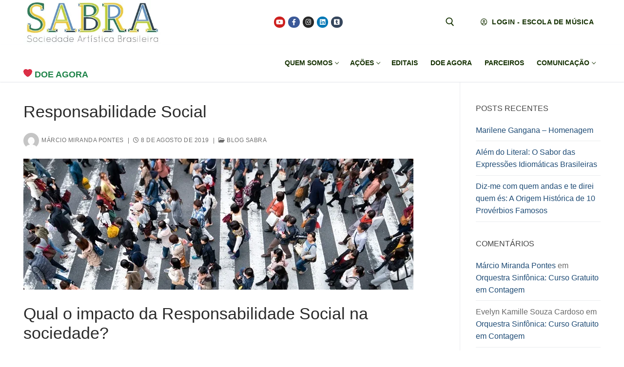

--- FILE ---
content_type: text/html; charset=UTF-8
request_url: https://www.sabra.org.br/site/responsabilidade-social-2/
body_size: 18819
content:
<!doctype html><html lang="pt-BR"><head><script data-no-optimize="1">var litespeed_docref=sessionStorage.getItem("litespeed_docref");litespeed_docref&&(Object.defineProperty(document,"referrer",{get:function(){return litespeed_docref}}),sessionStorage.removeItem("litespeed_docref"));</script> <meta charset="UTF-8"><meta name="viewport" content="width=device-width, initial-scale=1, maximum-scale=10.0, user-scalable=yes"><link rel="profile" href="http://gmpg.org/xfn/11"><meta name='robots' content='index, follow, max-image-preview:large, max-snippet:-1, max-video-preview:-1' /><meta name="google-site-verification" content="HM3c4fmhjfx9hkg_ASj0GbxR3n6K92cmQk8RFMKAD0Y" /><title>Responsabilidade Social - SABRA - Sociedade Artística Brasileira</title><meta name="description" content="Preservação do meio ambiente e harmonia entre os interesses da sociedade e das organizações são alguns dos impactos gerados pela responsabilidade social." /><link rel="canonical" href="https://www.sabra.org.br/site/responsabilidade-social-2/" /><meta property="og:locale" content="pt_BR" /><meta property="og:type" content="article" /><meta property="og:title" content="Responsabilidade Social - SABRA - Sociedade Artística Brasileira" /><meta property="og:description" content="Preservação do meio ambiente e harmonia entre os interesses da sociedade e das organizações são alguns dos impactos gerados pela responsabilidade social." /><meta property="og:url" content="https://www.sabra.org.br/site/responsabilidade-social-2/" /><meta property="og:site_name" content="SABRA - Sociedade Artística Brasileira" /><meta property="article:publisher" content="https://www.facebook.com/sabrabrasil" /><meta property="article:published_time" content="2019-08-08T12:35:11+00:00" /><meta property="article:modified_time" content="2025-04-20T22:18:55+00:00" /><meta property="og:image" content="https://www.sabra.org.br/site/wp-content/uploads/2019/08/qual-o-impacto-da-responsabilidade-social-na-sociedade-20190225143027.jpg.jpg" /><meta property="og:image:width" content="800" /><meta property="og:image:height" content="269" /><meta property="og:image:type" content="image/jpeg" /><meta name="author" content="Márcio Miranda Pontes" /><meta name="twitter:card" content="summary_large_image" /><meta name="twitter:creator" content="@ContatoSabra" /><meta name="twitter:site" content="@ContatoSabra" /><meta name="twitter:label1" content="Escrito por" /><meta name="twitter:data1" content="Márcio Miranda Pontes" /><meta name="twitter:label2" content="Est. tempo de leitura" /><meta name="twitter:data2" content="3 minutos" /> <script type="application/ld+json" class="yoast-schema-graph">{"@context":"https://schema.org","@graph":[{"@type":"Article","@id":"https://www.sabra.org.br/site/responsabilidade-social-2/#article","isPartOf":{"@id":"https://www.sabra.org.br/site/responsabilidade-social-2/"},"author":{"name":"Márcio Miranda Pontes","@id":"https://www.sabra.org.br/site/#/schema/person/7d1d222c3c8891d4c37c7b41bf6315c2"},"headline":"Responsabilidade Social","datePublished":"2019-08-08T12:35:11+00:00","dateModified":"2025-04-20T22:18:55+00:00","mainEntityOfPage":{"@id":"https://www.sabra.org.br/site/responsabilidade-social-2/"},"wordCount":659,"publisher":{"@id":"https://www.sabra.org.br/site/#organization"},"image":{"@id":"https://www.sabra.org.br/site/responsabilidade-social-2/#primaryimage"},"thumbnailUrl":"https://www.sabra.org.br/site/wp-content/uploads/2019/08/qual-o-impacto-da-responsabilidade-social-na-sociedade-20190225143027.jpg.jpg","keywords":["Assistência social","Canto Coral","Escola de Musica SABRA","Musicalização Infantil","Orquestra Infanto Juvenil de Betim","Orquestra Sinfônica de Betim","Sociedade Artística Brasileira"],"articleSection":["Blog SABRA"],"inLanguage":"pt-BR"},{"@type":"WebPage","@id":"https://www.sabra.org.br/site/responsabilidade-social-2/","url":"https://www.sabra.org.br/site/responsabilidade-social-2/","name":"Responsabilidade Social - SABRA - Sociedade Artística Brasileira","isPartOf":{"@id":"https://www.sabra.org.br/site/#website"},"primaryImageOfPage":{"@id":"https://www.sabra.org.br/site/responsabilidade-social-2/#primaryimage"},"image":{"@id":"https://www.sabra.org.br/site/responsabilidade-social-2/#primaryimage"},"thumbnailUrl":"https://www.sabra.org.br/site/wp-content/uploads/2019/08/qual-o-impacto-da-responsabilidade-social-na-sociedade-20190225143027.jpg.jpg","datePublished":"2019-08-08T12:35:11+00:00","dateModified":"2025-04-20T22:18:55+00:00","description":"Preservação do meio ambiente e harmonia entre os interesses da sociedade e das organizações são alguns dos impactos gerados pela responsabilidade social.","breadcrumb":{"@id":"https://www.sabra.org.br/site/responsabilidade-social-2/#breadcrumb"},"inLanguage":"pt-BR","potentialAction":[{"@type":"ReadAction","target":["https://www.sabra.org.br/site/responsabilidade-social-2/"]}]},{"@type":"ImageObject","inLanguage":"pt-BR","@id":"https://www.sabra.org.br/site/responsabilidade-social-2/#primaryimage","url":"https://www.sabra.org.br/site/wp-content/uploads/2019/08/qual-o-impacto-da-responsabilidade-social-na-sociedade-20190225143027.jpg.jpg","contentUrl":"https://www.sabra.org.br/site/wp-content/uploads/2019/08/qual-o-impacto-da-responsabilidade-social-na-sociedade-20190225143027.jpg.jpg","width":800,"height":269,"caption":"Sociedade Artística Brasileira SABRA"},{"@type":"BreadcrumbList","@id":"https://www.sabra.org.br/site/responsabilidade-social-2/#breadcrumb","itemListElement":[{"@type":"ListItem","position":1,"name":"Início","item":"https://www.sabra.org.br/site/"},{"@type":"ListItem","position":2,"name":"Blog SABRA","item":"https://www.sabra.org.br/site/acoes/escola-de-musica/blog-sabra/"},{"@type":"ListItem","position":3,"name":"Responsabilidade Social"}]},{"@type":"WebSite","@id":"https://www.sabra.org.br/site/#website","url":"https://www.sabra.org.br/site/","name":"SABRA - Sociedade Artística Brasileira","description":"Escola de Música, Orquestra Sinfônica, Coral e Patrimônio Cultural e Histórico","publisher":{"@id":"https://www.sabra.org.br/site/#organization"},"potentialAction":[{"@type":"SearchAction","target":{"@type":"EntryPoint","urlTemplate":"https://www.sabra.org.br/site/?s={search_term_string}"},"query-input":{"@type":"PropertyValueSpecification","valueRequired":true,"valueName":"search_term_string"}}],"inLanguage":"pt-BR"},{"@type":"Organization","@id":"https://www.sabra.org.br/site/#organization","name":"SOCIEDADE ARTÍSTICA BRASILEIRA SABRA","alternateName":"SABRA","url":"https://www.sabra.org.br/site/","logo":{"@type":"ImageObject","inLanguage":"pt-BR","@id":"https://www.sabra.org.br/site/#/schema/logo/image/","url":"https://www.sabra.org.br/site/wp-content/uploads/2019/06/cropped-Logo_SABRA-Copia-1.webp","contentUrl":"https://www.sabra.org.br/site/wp-content/uploads/2019/06/cropped-Logo_SABRA-Copia-1.webp","width":400,"height":128,"caption":"SOCIEDADE ARTÍSTICA BRASILEIRA SABRA"},"image":{"@id":"https://www.sabra.org.br/site/#/schema/logo/image/"},"sameAs":["https://www.facebook.com/sabrabrasil","https://x.com/ContatoSabra","https://www.instagram.com/sabrabrasil/","https://www.linkedin.com/company/25002088/","https://br.pinterest.com/sociedadeartisticabrasileira/","https://www.youtube.com/c/sabrabrasil"]},{"@type":"Person","@id":"https://www.sabra.org.br/site/#/schema/person/7d1d222c3c8891d4c37c7b41bf6315c2","name":"Márcio Miranda Pontes","image":{"@type":"ImageObject","inLanguage":"pt-BR","@id":"https://www.sabra.org.br/site/#/schema/person/image/","url":"https://secure.gravatar.com/avatar/3b45f24496a7625a3a6c436688fbe20344faaeb2979658dc4a9921f984d7df9a?s=96&d=mm&r=g","contentUrl":"https://secure.gravatar.com/avatar/3b45f24496a7625a3a6c436688fbe20344faaeb2979658dc4a9921f984d7df9a?s=96&d=mm&r=g","caption":"Márcio Miranda Pontes"},"sameAs":["http://www.sabra.org.br"],"url":"https://www.sabra.org.br/site/author/marcio-miranda-pontes/"}]}</script> <link rel='dns-prefetch' href='//secure.gravatar.com' /><link rel='dns-prefetch' href='//www.googletagmanager.com' /><link rel='dns-prefetch' href='//stats.wp.com' /><link rel='dns-prefetch' href='//widgets.wp.com' /><link rel='dns-prefetch' href='//s0.wp.com' /><link rel='dns-prefetch' href='//0.gravatar.com' /><link rel='dns-prefetch' href='//1.gravatar.com' /><link rel='dns-prefetch' href='//2.gravatar.com' /><link rel='dns-prefetch' href='//pagead2.googlesyndication.com' /><link rel='dns-prefetch' href='//fundingchoicesmessages.google.com' /><link rel='preconnect' href='//c0.wp.com' /><link rel="alternate" type="application/rss+xml" title="Feed para SABRA - Sociedade Artística Brasileira &raquo;" href="https://www.sabra.org.br/site/feed/" /><link rel="alternate" type="application/rss+xml" title="Feed de comentários para SABRA - Sociedade Artística Brasileira &raquo;" href="https://www.sabra.org.br/site/comments/feed/" /><link rel="alternate" title="oEmbed (JSON)" type="application/json+oembed" href="https://www.sabra.org.br/site/wp-json/oembed/1.0/embed?url=https%3A%2F%2Fwww.sabra.org.br%2Fsite%2Fresponsabilidade-social-2%2F" /><link rel="alternate" title="oEmbed (XML)" type="text/xml+oembed" href="https://www.sabra.org.br/site/wp-json/oembed/1.0/embed?url=https%3A%2F%2Fwww.sabra.org.br%2Fsite%2Fresponsabilidade-social-2%2F&#038;format=xml" /><link data-optimized="2" rel="stylesheet" href="https://www.sabra.org.br/site/wp-content/litespeed/css/bafaf8aea9ad3931490c23f7bbb76c3d.css?ver=49349" /> <script type="litespeed/javascript" data-src="https://c0.wp.com/c/6.9/wp-includes/js/jquery/jquery.min.js" id="jquery-core-js"></script> 
 <script type="litespeed/javascript" data-src="https://www.googletagmanager.com/gtag/js?id=G-2LRS9XSP4K" id="google_gtagjs-js"></script> <script id="google_gtagjs-js-after" type="litespeed/javascript">window.dataLayer=window.dataLayer||[];function gtag(){dataLayer.push(arguments)}
gtag("set","linker",{"domains":["www.sabra.org.br"]});gtag("js",new Date());gtag("set","developer_id.dZTNiMT",!0);gtag("config","G-2LRS9XSP4K");window._googlesitekit=window._googlesitekit||{};window._googlesitekit.throttledEvents=[];window._googlesitekit.gtagEvent=(name,data)=>{var key=JSON.stringify({name,data});if(!!window._googlesitekit.throttledEvents[key]){return}window._googlesitekit.throttledEvents[key]=!0;setTimeout(()=>{delete window._googlesitekit.throttledEvents[key]},5);gtag("event",name,{...data,event_source:"site-kit"})}</script> <link rel="https://api.w.org/" href="https://www.sabra.org.br/site/wp-json/" /><link rel="alternate" title="JSON" type="application/json" href="https://www.sabra.org.br/site/wp-json/wp/v2/posts/2316" /><link rel="EditURI" type="application/rsd+xml" title="RSD" href="https://www.sabra.org.br/site/xmlrpc.php?rsd" /><meta name="generator" content="WordPress 6.9" /><link rel='shortlink' href='https://wp.me/p95j2Z-Bm' /><meta name="generator" content="Site Kit by Google 1.171.0" /><script type="litespeed/javascript" data-src="https://pagead2.googlesyndication.com/pagead/js/adsbygoogle.js?client=ca-pub-4953803804912100"
     crossorigin="anonymous"></script> <meta name="google-adsense-platform-account" content="ca-host-pub-2644536267352236"><meta name="google-adsense-platform-domain" content="sitekit.withgoogle.com"><meta name="generator" content="Elementor 3.34.4; features: e_font_icon_svg, additional_custom_breakpoints; settings: css_print_method-external, google_font-enabled, font_display-swap">
 <script type="litespeed/javascript" data-src="https://pagead2.googlesyndication.com/pagead/js/adsbygoogle.js?client=ca-pub-4953803804912100&amp;host=ca-host-pub-2644536267352236" crossorigin="anonymous"></script> <link rel="icon" href="https://www.sabra.org.br/site/wp-content/uploads/2018/10/AvatarSabra1.jpg" sizes="32x32" /><link rel="icon" href="https://www.sabra.org.br/site/wp-content/uploads/2018/10/AvatarSabra1.jpg" sizes="192x192" /><link rel="apple-touch-icon" href="https://www.sabra.org.br/site/wp-content/uploads/2018/10/AvatarSabra1.jpg" /><meta name="msapplication-TileImage" content="https://www.sabra.org.br/site/wp-content/uploads/2018/10/AvatarSabra1.jpg" /></head><body class="wp-singular post-template-default single single-post postid-2316 single-format-standard wp-custom-logo wp-theme-customify content-sidebar main-layout-content-sidebar sidebar_vertical_border site-full-width menu_sidebar_slide_left elementor-default elementor-kit-11154"><div id="page" class="site box-shadow">
<a class="skip-link screen-reader-text" href="#site-content">Pular para o conteúdo</a>
<a class="close is-size-medium  close-panel close-sidebar-panel" href="#">
<span class="hamburger hamburger--squeeze is-active">
<span class="hamburger-box">
<span class="hamburger-inner"><span class="screen-reader-text">Menu</span></span>
</span>
</span>
<span class="screen-reader-text">fechado</span>
</a><header id="masthead" class="site-header header-v1"><div id="masthead-inner" class="site-header-inner"><div  class="header-top header--row hide-on-mobile hide-on-tablet layout-full-contained"  id="cb-row--header-top"  data-row-id="top"  data-show-on="desktop"><div class="header--row-inner header-top-inner dark-mode"><div class="customify-container"><div class="customify-grid  customify-grid-middle"><div class="customify-col-3_md-3_sm-3 builder-item builder-first--logo" data-push-left=""><div class="item--inner builder-item--logo" data-section="title_tagline" data-item-id="logo" ><div class="site-branding logo-top">
<a href="https://www.sabra.org.br/site/" class="logo-link" rel="home" itemprop="url">
<img data-lazyloaded="1" src="[data-uri]" width="400" height="128" class="site-img-logo" data-src="https://www.sabra.org.br/site/wp-content/uploads/2019/06/cropped-Logo_SABRA-Copia-1.webp" alt="SABRA &#8211; Sociedade Artística Brasileira">
</a></div></div></div><div class="customify-col-4_md-4_sm-4 builder-item builder-first--social-icons" data-push-left=""><div class="item--inner builder-item--social-icons" data-section="header_social_icons" data-item-id="social-icons" ><ul class="header-social-icons customify-builder-social-icons color-default"><li><a class="social-icon-youtube-play shape-circle" rel="nofollow noopener" target="_blank" href="https://www.youtube.com/channel/UCJw-kbuEvzUNdeQf20Pa-eQ" aria-label="Youtube"><i class="social-icon fa fa-youtube-play" title="Youtube"></i></a></li><li><a class="social-icon-facebook shape-circle" rel="nofollow noopener" target="_blank" href="https://www.facebook.com/sabrabrasil" aria-label="Facebook"><i class="social-icon fa fa-facebook" title="Facebook"></i></a></li><li><a class="social-icon-instagram shape-circle" rel="nofollow noopener" target="_blank" href="https://www.instagram.com/sabrabrasil/" aria-label="Instagram"><i class="social-icon fa fa-instagram" title="Instagram"></i></a></li><li><a class="social-icon-linkedin-square shape-circle" rel="nofollow noopener" target="_blank" href="https://www.linkedin.com/company/sociedade-art%C3%ADstica-brasileira/" aria-label="LinkedIn"><i class="social-icon fa fa-linkedin-square" title="LinkedIn"></i></a></li><li><a class="social-icon-tumblr-square shape-circle" rel="nofollow noopener" target="_blank" href="https://www.tumblr.com/blog/escolademusicasabra" aria-label="Tumblr"><i class="social-icon fa fa-tumblr-square" title="Tumblr"></i></a></li><li><a class="social-fa-brands-fa-x-twitter shape-circle" rel="nofollow noopener" target="_blank" href="https://x.com/ContatoSabra" aria-label="Twitter"><i class="social-icon fa-brands fa-x-twitter" title="Twitter"></i></a></li></ul></div></div><div class="customify-col-2_md-2_sm-2 builder-item builder-first--search_icon" data-push-left=""><div class="item--inner builder-item--search_icon" data-section="search_icon" data-item-id="search_icon" ><div class="header-search_icon-item item--search_icon">		<a class="search-icon" href="#" aria-label="open search tool">
<span class="ic-search">
<svg aria-hidden="true" focusable="false" role="presentation" xmlns="http://www.w3.org/2000/svg" width="20" height="21" viewBox="0 0 20 21">
<path fill="currentColor" fill-rule="evenodd" d="M12.514 14.906a8.264 8.264 0 0 1-4.322 1.21C3.668 16.116 0 12.513 0 8.07 0 3.626 3.668.023 8.192.023c4.525 0 8.193 3.603 8.193 8.047 0 2.033-.769 3.89-2.035 5.307l4.999 5.552-1.775 1.597-5.06-5.62zm-4.322-.843c3.37 0 6.102-2.684 6.102-5.993 0-3.31-2.732-5.994-6.102-5.994S2.09 4.76 2.09 8.07c0 3.31 2.732 5.993 6.102 5.993z"></path>
</svg>
</span>
<span class="ic-close">
<svg version="1.1" id="Capa_1" xmlns="http://www.w3.org/2000/svg" xmlns:xlink="http://www.w3.org/1999/xlink" x="0px" y="0px" width="612px" height="612px" viewBox="0 0 612 612" fill="currentColor" style="enable-background:new 0 0 612 612;" xml:space="preserve"><g><g id="cross"><g><polygon points="612,36.004 576.521,0.603 306,270.608 35.478,0.603 0,36.004 270.522,306.011 0,575.997 35.478,611.397 306,341.411 576.521,611.397 612,575.997 341.459,306.011 " /></g></g></g><g></g><g></g><g></g><g></g><g></g><g></g><g></g><g></g><g></g><g></g><g></g><g></g><g></g><g></g><g></g></svg>
</span>
<span class="arrow-down"></span>
</a><div class="header-search-modal-wrapper"><form role="search" class="header-search-modal header-search-form" action="https://www.sabra.org.br/site/">
<label>
<span class="screen-reader-text">Pesquisar por:</span>
<input type="search" class="search-field" placeholder="Pesquisar&hellip;" value="" name="s" title="Pesquisar por:" />
</label>
<button type="submit" class="search-submit" aria-label="submit search">
<svg aria-hidden="true" focusable="false" role="presentation" xmlns="http://www.w3.org/2000/svg" width="20" height="21" viewBox="0 0 20 21">
<path fill="currentColor" fill-rule="evenodd" d="M12.514 14.906a8.264 8.264 0 0 1-4.322 1.21C3.668 16.116 0 12.513 0 8.07 0 3.626 3.668.023 8.192.023c4.525 0 8.193 3.603 8.193 8.047 0 2.033-.769 3.89-2.035 5.307l4.999 5.552-1.775 1.597-5.06-5.62zm-4.322-.843c3.37 0 6.102-2.684 6.102-5.993 0-3.31-2.732-5.994-6.102-5.994S2.09 4.76 2.09 8.07c0 3.31 2.732 5.993 6.102 5.993z"></path>
</svg>
</button></form></div></div></div></div><div class="customify-col-3_md-3_sm-3 builder-item builder-first--button" data-push-left=""><div class="item--inner builder-item--button" data-section="header_button" data-item-id="button" ><a target="_blank"  href="http://em.sabra.org.br/" class="item--button customify-btn customify-builder-btn is-icon-before"><i class="fa-regular fa-circle-user"></i> Login - Escola de Música</a></div></div></div></div></div></div><div  class="header-main header--row layout-full-contained"  id="cb-row--header-main"  data-row-id="main"  data-show-on="desktop mobile"><div class="header--row-inner header-main-inner light-mode"><div class="customify-container"><div class="customify-grid cb-row--desktop hide-on-mobile hide-on-tablet customify-grid-middle"><div class="customify-col-3_md-3_sm-3 builder-item builder-first--html" data-push-left=""><div class="item--inner builder-item--html" data-section="header_html" data-item-id="html" ><div class="builder-header-html-item item--html"><p><title>Doe para a SABRA</title></p><p>    <a href="https://www.sabra.org.br/site/doe-agora/" style="color: #1E8449;font-weight: bold;text-decoration: none;font-size: 18px;align-items: center;gap: 5px"><br />
<img data-lazyloaded="1" src="[data-uri]" width="18" height="18" decoding="async" data-src="https://www.sabra.org.br/site/wp-content/uploads/2025/12/2764.png.webp" />  DOE AGORA<br />
</a></p></div></div></div><div class="customify-col-8_md-8_sm-8 builder-item builder-first--primary-menu" data-push-left="off-1"><div class="item--inner builder-item--primary-menu has_menu" data-section="header_menu_primary" data-item-id="primary-menu" ><nav  id="site-navigation-main-desktop" class="site-navigation primary-menu primary-menu-main nav-menu-desktop primary-menu-desktop style-plain"><ul id="menu-menu-top" class="primary-menu-ul menu nav-menu"><li id="menu-item--main-desktop-40" class="menu-item menu-item-type-post_type menu-item-object-page menu-item-has-children menu-item-40"><a href="https://www.sabra.org.br/site/sabra/"><span class="link-before">Quem somos<span class="nav-icon-angle">&nbsp;</span></span></a><ul class="sub-menu sub-lv-0"><li id="menu-item--main-desktop-3753" class="menu-item menu-item-type-post_type menu-item-object-page menu-item-3753"><a href="https://www.sabra.org.br/site/sabra/"><span class="link-before">Missão, Visão, Valores</span></a></li><li id="menu-item--main-desktop-3758" class="menu-item menu-item-type-post_type menu-item-object-page menu-item-privacy-policy menu-item-3758"><a rel="privacy-policy" href="https://www.sabra.org.br/site/transparencia/politica-de-privacidade/"><span class="link-before">Política de Privacidade</span></a></li><li id="menu-item--main-desktop-2679" class="menu-item menu-item-type-post_type menu-item-object-page menu-item-2679"><a href="https://www.sabra.org.br/site/transparencia/"><span class="link-before">Transparência</span></a></li><li id="menu-item--main-desktop-14911" class="menu-item menu-item-type-post_type menu-item-object-page menu-item-14911"><a href="https://www.sabra.org.br/site/accessibility-statement/"><span class="link-before">Declaração de acessibilidade</span></a></li></ul></li><li id="menu-item--main-desktop-39" class="menu-item menu-item-type-post_type menu-item-object-page menu-item-has-children menu-item-39"><a href="https://www.sabra.org.br/site/acoes/"><span class="link-before">Ações<span class="nav-icon-angle">&nbsp;</span></span></a><ul class="sub-menu sub-lv-0"><li id="menu-item--main-desktop-2681" class="menu-item menu-item-type-post_type menu-item-object-page menu-item-2681"><a href="https://www.sabra.org.br/site/acoes/agenda/"><span class="link-before">Agenda</span></a></li><li id="menu-item--main-desktop-84" class="menu-item menu-item-type-post_type menu-item-object-page menu-item-84"><a href="https://www.sabra.org.br/site/gruposartisticos/coro-e-orquestra-de-camara/"><span class="link-before">Coro e Orquestra de Câmara</span></a></li><li id="menu-item--main-desktop-86" class="menu-item menu-item-type-post_type menu-item-object-page menu-item-86"><a href="https://www.sabra.org.br/site/gruposartisticos/corais/"><span class="link-before">Corais</span></a></li><li id="menu-item--main-desktop-85" class="menu-item menu-item-type-post_type menu-item-object-page menu-item-85"><a href="https://www.sabra.org.br/site/acoes/patrimoniohistorico/edicao-de-manuscritos-musicais/"><span class="link-before">Edição de Manuscritos Musicais</span></a></li><li id="menu-item--main-desktop-69" class="menu-item menu-item-type-post_type menu-item-object-page menu-item-has-children menu-item-69"><a href="https://www.sabra.org.br/site/acoes/escola-de-musica/"><span class="link-before">Escola de Música SABRA<span class="nav-icon-angle">&nbsp;</span></span></a><ul class="sub-menu sub-lv-1"><li id="menu-item--main-desktop-4935" class="menu-item menu-item-type-post_type menu-item-object-page current_page_parent menu-item-4935"><a href="https://www.sabra.org.br/site/acoes/escola-de-musica/blog-sabra/"><span class="link-before">Blog SABRA</span></a></li><li id="menu-item--main-desktop-3738" class="menu-item menu-item-type-post_type menu-item-object-page menu-item-3738"><a href="https://www.sabra.org.br/site/acoes/escola-de-musica/formacao-de-plateia/"><span class="link-before">Formação de Plateia</span></a></li><li id="menu-item--main-desktop-83" class="menu-item menu-item-type-post_type menu-item-object-page menu-item-83"><a href="https://www.sabra.org.br/site/acoes/escola-de-musica/musica-na-escola/"><span class="link-before">Música na Escola</span></a></li><li id="menu-item--main-desktop-3747" class="menu-item menu-item-type-post_type menu-item-object-page menu-item-3747"><a href="https://www.sabra.org.br/site/acoes/escola-de-musica/video-aulas/"><span class="link-before">Vídeo aulas</span></a></li></ul></li><li id="menu-item--main-desktop-87" class="menu-item menu-item-type-post_type menu-item-object-page menu-item-87"><a href="https://www.sabra.org.br/site/gruposartisticos/orquestra-sinfonica-de-betim/"><span class="link-before">Orquestra Sinfônica de Betim</span></a></li><li id="menu-item--main-desktop-4934" class="menu-item menu-item-type-post_type menu-item-object-page menu-item-4934"><a href="https://www.sabra.org.br/site/acoes/patrimoniohistorico/"><span class="link-before">Patrimônio Histórico, Artístico e Cultural</span></a></li><li id="menu-item--main-desktop-3739" class="menu-item menu-item-type-custom menu-item-object-custom menu-item-3739"><a href="http://tmb.sabra.org.br/"><span class="link-before">Tesouros Musicais Brasileiros</span></a></li></ul></li><li id="menu-item--main-desktop-38" class="menu-item menu-item-type-post_type menu-item-object-page menu-item-38"><a href="https://www.sabra.org.br/site/editais/"><span class="link-before">Editais</span></a></li><li id="menu-item--main-desktop-37" class="menu-item menu-item-type-post_type menu-item-object-page menu-item-37"><a href="https://www.sabra.org.br/site/doe-agora/"><span class="link-before">Doe agora</span></a></li><li id="menu-item--main-desktop-36" class="menu-item menu-item-type-post_type menu-item-object-page menu-item-36"><a href="https://www.sabra.org.br/site/parceiros/"><span class="link-before">Parceiros</span></a></li><li id="menu-item--main-desktop-35" class="menu-item menu-item-type-post_type menu-item-object-page menu-item-has-children menu-item-35"><a href="https://www.sabra.org.br/site/imprensa/"><span class="link-before">Comunicação<span class="nav-icon-angle">&nbsp;</span></span></a><ul class="sub-menu sub-lv-0"><li id="menu-item--main-desktop-3754" class="menu-item menu-item-type-post_type menu-item-object-page menu-item-3754"><a href="https://www.sabra.org.br/site/imprensa/"><span class="link-before">Imprensa</span></a></li><li id="menu-item--main-desktop-34" class="menu-item menu-item-type-post_type menu-item-object-page menu-item-34"><a href="https://www.sabra.org.br/site/contato/"><span class="link-before">Contato</span></a></li></ul></li></ul></nav></div></div></div><div class="cb-row--mobile hide-on-desktop customify-grid customify-grid-middle"><div class="customify-col-5_md-5_sm-5 builder-item builder-first--logo" data-push-left=""><div class="item--inner builder-item--logo" data-section="title_tagline" data-item-id="logo" ><div class="site-branding logo-top">
<a href="https://www.sabra.org.br/site/" class="logo-link" rel="home" itemprop="url">
<img data-lazyloaded="1" src="[data-uri]" width="400" height="128" class="site-img-logo" data-src="https://www.sabra.org.br/site/wp-content/uploads/2019/06/cropped-Logo_SABRA-Copia-1.webp" alt="SABRA &#8211; Sociedade Artística Brasileira">
</a></div></div></div><div class="customify-col-3_md-3_sm-3 builder-item builder-first--nav-icon" data-push-left="off-4"><div class="item--inner builder-item--nav-icon" data-section="header_menu_icon" data-item-id="nav-icon" >		<button type="button" class="menu-mobile-toggle item-button is-size-desktop-medium is-size-tablet-medium is-size-mobile-medium"  aria-label="nav icon">
<span class="hamburger hamburger--squeeze">
<span class="hamburger-box">
<span class="hamburger-inner"></span>
</span>
</span>
<span class="nav-icon--label hide-on-tablet hide-on-mobile">Menu</span></button></div></div></div></div></div></div><div id="header-menu-sidebar" class="header-menu-sidebar menu-sidebar-panel light-mode"><div id="header-menu-sidebar-bg" class="header-menu-sidebar-bg"><div id="header-menu-sidebar-inner" class="header-menu-sidebar-inner"><div class="builder-item-sidebar mobile-item--html"><div class="item--inner" data-item-id="html" data-section="header_html"><div class="builder-header-html-item item--html"><p><title>Doe para a SABRA</title></p><p>    <a href="https://www.sabra.org.br/site/doe-agora/" style="color: #1E8449;font-weight: bold;text-decoration: none;font-size: 18px;align-items: center;gap: 5px"><br />
<img data-lazyloaded="1" src="[data-uri]" width="18" height="18" decoding="async" data-src="https://www.sabra.org.br/site/wp-content/uploads/2025/12/2764.png.webp" />  DOE AGORA<br />
</a></p></div></div></div><div class="builder-item-sidebar mobile-item--primary-menu mobile-item--menu "><div class="item--inner" data-item-id="primary-menu" data-section="header_menu_primary"><nav  id="site-navigation-sidebar-mobile" class="site-navigation primary-menu primary-menu-sidebar nav-menu-mobile primary-menu-mobile style-plain"><ul id="menu-menu-top" class="primary-menu-ul menu nav-menu"><li id="menu-item--sidebar-mobile-40" class="menu-item menu-item-type-post_type menu-item-object-page menu-item-has-children menu-item-40"><a href="https://www.sabra.org.br/site/sabra/"><span class="link-before">Quem somos<span class="nav-icon-angle">&nbsp;</span></span></a><ul class="sub-menu sub-lv-0"><li id="menu-item--sidebar-mobile-3753" class="menu-item menu-item-type-post_type menu-item-object-page menu-item-3753"><a href="https://www.sabra.org.br/site/sabra/"><span class="link-before">Missão, Visão, Valores</span></a></li><li id="menu-item--sidebar-mobile-3758" class="menu-item menu-item-type-post_type menu-item-object-page menu-item-privacy-policy menu-item-3758"><a rel="privacy-policy" href="https://www.sabra.org.br/site/transparencia/politica-de-privacidade/"><span class="link-before">Política de Privacidade</span></a></li><li id="menu-item--sidebar-mobile-2679" class="menu-item menu-item-type-post_type menu-item-object-page menu-item-2679"><a href="https://www.sabra.org.br/site/transparencia/"><span class="link-before">Transparência</span></a></li><li id="menu-item--sidebar-mobile-14911" class="menu-item menu-item-type-post_type menu-item-object-page menu-item-14911"><a href="https://www.sabra.org.br/site/accessibility-statement/"><span class="link-before">Declaração de acessibilidade</span></a></li></ul></li><li id="menu-item--sidebar-mobile-39" class="menu-item menu-item-type-post_type menu-item-object-page menu-item-has-children menu-item-39"><a href="https://www.sabra.org.br/site/acoes/"><span class="link-before">Ações<span class="nav-icon-angle">&nbsp;</span></span></a><ul class="sub-menu sub-lv-0"><li id="menu-item--sidebar-mobile-2681" class="menu-item menu-item-type-post_type menu-item-object-page menu-item-2681"><a href="https://www.sabra.org.br/site/acoes/agenda/"><span class="link-before">Agenda</span></a></li><li id="menu-item--sidebar-mobile-84" class="menu-item menu-item-type-post_type menu-item-object-page menu-item-84"><a href="https://www.sabra.org.br/site/gruposartisticos/coro-e-orquestra-de-camara/"><span class="link-before">Coro e Orquestra de Câmara</span></a></li><li id="menu-item--sidebar-mobile-86" class="menu-item menu-item-type-post_type menu-item-object-page menu-item-86"><a href="https://www.sabra.org.br/site/gruposartisticos/corais/"><span class="link-before">Corais</span></a></li><li id="menu-item--sidebar-mobile-85" class="menu-item menu-item-type-post_type menu-item-object-page menu-item-85"><a href="https://www.sabra.org.br/site/acoes/patrimoniohistorico/edicao-de-manuscritos-musicais/"><span class="link-before">Edição de Manuscritos Musicais</span></a></li><li id="menu-item--sidebar-mobile-69" class="menu-item menu-item-type-post_type menu-item-object-page menu-item-has-children menu-item-69"><a href="https://www.sabra.org.br/site/acoes/escola-de-musica/"><span class="link-before">Escola de Música SABRA<span class="nav-icon-angle">&nbsp;</span></span></a><ul class="sub-menu sub-lv-1"><li id="menu-item--sidebar-mobile-4935" class="menu-item menu-item-type-post_type menu-item-object-page current_page_parent menu-item-4935"><a href="https://www.sabra.org.br/site/acoes/escola-de-musica/blog-sabra/"><span class="link-before">Blog SABRA</span></a></li><li id="menu-item--sidebar-mobile-3738" class="menu-item menu-item-type-post_type menu-item-object-page menu-item-3738"><a href="https://www.sabra.org.br/site/acoes/escola-de-musica/formacao-de-plateia/"><span class="link-before">Formação de Plateia</span></a></li><li id="menu-item--sidebar-mobile-83" class="menu-item menu-item-type-post_type menu-item-object-page menu-item-83"><a href="https://www.sabra.org.br/site/acoes/escola-de-musica/musica-na-escola/"><span class="link-before">Música na Escola</span></a></li><li id="menu-item--sidebar-mobile-3747" class="menu-item menu-item-type-post_type menu-item-object-page menu-item-3747"><a href="https://www.sabra.org.br/site/acoes/escola-de-musica/video-aulas/"><span class="link-before">Vídeo aulas</span></a></li></ul></li><li id="menu-item--sidebar-mobile-87" class="menu-item menu-item-type-post_type menu-item-object-page menu-item-87"><a href="https://www.sabra.org.br/site/gruposartisticos/orquestra-sinfonica-de-betim/"><span class="link-before">Orquestra Sinfônica de Betim</span></a></li><li id="menu-item--sidebar-mobile-4934" class="menu-item menu-item-type-post_type menu-item-object-page menu-item-4934"><a href="https://www.sabra.org.br/site/acoes/patrimoniohistorico/"><span class="link-before">Patrimônio Histórico, Artístico e Cultural</span></a></li><li id="menu-item--sidebar-mobile-3739" class="menu-item menu-item-type-custom menu-item-object-custom menu-item-3739"><a href="http://tmb.sabra.org.br/"><span class="link-before">Tesouros Musicais Brasileiros</span></a></li></ul></li><li id="menu-item--sidebar-mobile-38" class="menu-item menu-item-type-post_type menu-item-object-page menu-item-38"><a href="https://www.sabra.org.br/site/editais/"><span class="link-before">Editais</span></a></li><li id="menu-item--sidebar-mobile-37" class="menu-item menu-item-type-post_type menu-item-object-page menu-item-37"><a href="https://www.sabra.org.br/site/doe-agora/"><span class="link-before">Doe agora</span></a></li><li id="menu-item--sidebar-mobile-36" class="menu-item menu-item-type-post_type menu-item-object-page menu-item-36"><a href="https://www.sabra.org.br/site/parceiros/"><span class="link-before">Parceiros</span></a></li><li id="menu-item--sidebar-mobile-35" class="menu-item menu-item-type-post_type menu-item-object-page menu-item-has-children menu-item-35"><a href="https://www.sabra.org.br/site/imprensa/"><span class="link-before">Comunicação<span class="nav-icon-angle">&nbsp;</span></span></a><ul class="sub-menu sub-lv-0"><li id="menu-item--sidebar-mobile-3754" class="menu-item menu-item-type-post_type menu-item-object-page menu-item-3754"><a href="https://www.sabra.org.br/site/imprensa/"><span class="link-before">Imprensa</span></a></li><li id="menu-item--sidebar-mobile-34" class="menu-item menu-item-type-post_type menu-item-object-page menu-item-34"><a href="https://www.sabra.org.br/site/contato/"><span class="link-before">Contato</span></a></li></ul></li></ul></nav></div></div></div></div></div></div></header><div id="site-content" class="site-content"><div class="customify-container"><div class="customify-grid"><main id="main" class="content-area customify-col-9_sm-12"><div class="content-inner"><article id="post-2316" class="entry entry-single post-2316 post type-post status-publish format-standard has-post-thumbnail hentry category-blog-sabra tag-assistencia-social tag-canto-coral tag-escola-de-musica-sabra tag-musicalizacao-infantil tag-orquestra-infanto-juvenil-de-betim tag-orquestra-sinfonica-de-betim tag-sociedade-artistica-brasileira"><h1 class="entry-title entry--item h2">Responsabilidade Social</h1><div class="entry-meta entry--item text-uppercase text-xsmall link-meta">
<span class="meta-item byline"> <span class="author vcard"><a class="url fn n" href="https://www.sabra.org.br/site/author/marcio-miranda-pontes/"><img data-lazyloaded="1" src="[data-uri]" alt='' data-src='https://secure.gravatar.com/avatar/3b45f24496a7625a3a6c436688fbe20344faaeb2979658dc4a9921f984d7df9a?s=32&#038;d=mm&#038;r=g' data-srcset='https://secure.gravatar.com/avatar/3b45f24496a7625a3a6c436688fbe20344faaeb2979658dc4a9921f984d7df9a?s=64&#038;d=mm&#038;r=g 2x' class='avatar avatar-32 photo' height='32' width='32' decoding='async'/>Márcio Miranda Pontes</a></span></span><span class="sep">|</span><span class="meta-item posted-on"><a href="https://www.sabra.org.br/site/responsabilidade-social-2/" rel="bookmark"><i class="fa fa-clock-o" aria-hidden="true"></i> <time class="entry-date published" datetime="2019-08-08T09:35:11-03:00">8 de agosto de 2019</time></a></span><span class="sep">|</span><span class="meta-item meta-cat"><a href="https://www.sabra.org.br/site/category/blog-sabra/" rel="tag"><i class="fa fa-folder-open-o" aria-hidden="true"></i> Blog SABRA</a></span></div><div class="entry-thumbnail has-thumb">
<img data-lazyloaded="1" src="[data-uri]" fetchpriority="high" width="800" height="269" data-src="https://www.sabra.org.br/site/wp-content/uploads/2019/08/qual-o-impacto-da-responsabilidade-social-na-sociedade-20190225143027.jpg.jpg.webp" class="attachment-large size-large wp-post-image" alt="Responsabilidade Social" decoding="async" data-attachment-id="2317" data-permalink="https://www.sabra.org.br/site/responsabilidade-social-2/qual-o-impacto-da-responsabilidade-social-na-sociedade-20190225143027-jpg/" data-orig-file="https://www.sabra.org.br/site/wp-content/uploads/2019/08/qual-o-impacto-da-responsabilidade-social-na-sociedade-20190225143027.jpg.jpg" data-orig-size="800,269" data-comments-opened="1" data-image-meta="{&quot;aperture&quot;:&quot;0&quot;,&quot;credit&quot;:&quot;&quot;,&quot;camera&quot;:&quot;&quot;,&quot;caption&quot;:&quot;&quot;,&quot;created_timestamp&quot;:&quot;0&quot;,&quot;copyright&quot;:&quot;&quot;,&quot;focal_length&quot;:&quot;0&quot;,&quot;iso&quot;:&quot;0&quot;,&quot;shutter_speed&quot;:&quot;0&quot;,&quot;title&quot;:&quot;&quot;,&quot;orientation&quot;:&quot;0&quot;}" data-image-title="qual-o-impacto-da-responsabilidade-social-na-sociedade-20190225143027.jpg" data-image-description="&lt;p&gt;Márcio Miranda Pontes&lt;/p&gt;
" data-image-caption="&lt;p&gt;Sociedade Artística Brasileira SABRA&lt;/p&gt;
" data-medium-file="https://www.sabra.org.br/site/wp-content/uploads/2019/08/qual-o-impacto-da-responsabilidade-social-na-sociedade-20190225143027.jpg.jpg" data-large-file="https://www.sabra.org.br/site/wp-content/uploads/2019/08/qual-o-impacto-da-responsabilidade-social-na-sociedade-20190225143027.jpg.jpg" /></div><div class="entry-content entry--item"><h2>Qual o impacto da Responsabilidade Social na sociedade?</h2><p>Algumas expressões parecem ter entrado na moda; de repente, estão na televisão, nas redes sociais, nos perfis de celebridades. Isso não é ruim, mas só é bom quando as reproduzimos entendendo o seu significado e o seu impacto. E esse é o caso da “Responsabilidade Social”. Afinal, você sabe o que é e como ela influencia na sociedade em que vivemos?</p><h2>O que é Responsabilidade Social?</h2><p>Em uma sociedade ideal todas as pessoas teriam as mesmas oportunidades para estudar, conseguir uma colocação no mercado de trabalho, uma moradia digna, acesso à saúde e tudo aquilo que permite uma vida minimamente estável.</p><p>Mas sabemos que isso não acontece: historicamente, desde a formação da burguesia no final da Idade Média, enquanto emergiam grupos com poder aquisitivo mais elevado, outros enfrentavam a extrema pobreza. E existem outros fatos que também contribuíram para a consolidação das desigualdades, como a escravidão de pessoas negras, por exemplo.</p><p>O fato é: a desigualdade acabou se tornando parte do DNA da sociedade e o Estado não dá conta de suprimi-la. Nesse contexto, a Responsabilidade Social surge como uma iniciativa de empresas privadas que adotam medidas para contribuir com a construção de uma sociedade mais justa.</p><p>Dentro disso, estão ações que não visem apenas o lucro, mas que representem alguma contribuição social para o meio em que a empresa está inserida.</p><h2>Um exemplo histórico</h2><p>Para compreender melhor, vamos retomar um exemplo histórico, talvez, o mais antigo caso significativo de Responsabilidade Social. Henry Ford foi o empresário reconhecido mundialmente como inventor do Fordismo, um modelo de produção que contribuiu muito com o advento do capitalismo moderno.</p><p>Ford elaborou uma iniciativa em que parte dos lucros da sua indústria, ao invés de ser dividida entre os sócios, foi revertida para o aumento de salários e a formação de um fundo que oferecesse suporte à empresa e aos trabalhadores quando os preços dos automóveis fabricados fossem reduzidos.</p><p>Na época, os operários eram pessoas com baixo poder aquisitivo, então, a ideia era criar um cenário em que eles tivessem acesso aos bens que produziam, podendo comprar um carro.</p><h2>Uma via de mão dupla</h2><p>Não faltam exemplos de ações de Responsabilidade Social tomadas por empresas. Algumas dedicam parte das vendas de um produto para uma instituição de caridade; outras proporcionam o acesso de crianças em situação de vulnerabilidade social à cultura. Em geral, as empresas conseguem suprir uma lacuna deixada pelo governo.</p><p>Mas é importante ressaltar que essas ações são uma via de mão dupla: por um lado, esses grupos marginalizados são ajudados e podem mudar completamente de vida. Por outro, a longo prazo, a criminalidade é reduzida e forma-se uma sociedade mais equilibrada, com mais pessoas com um poder de compra ligeiramente elevado, que possam se tornar consumidoras.</p><p>Ou seja, existe sim um senso prático por trás dessas iniciativas, mas isso definitivamente não é algo ruim, muito pelo contrário: só prova que todos os setores da sociedade podem sair ganhando quando lutam pela redução das desigualdades e em prol da justiça social para todos.</p><h2>Se você gostou deste post:</h2><p>&#8211; siga as nossas páginas nas redes sociais para acompanhar as nossas atualizações: estamos no <a href="https://www.facebook.com/sabrabrasil" target="_blank" rel="noopener noreferrer">Facebook</a>, no <a href="https://www.instagram.com/sabrabrasil/" target="_blank" rel="noopener noreferrer">Instagram</a>, no <a href="https://www.linkedin.com/company/25002088" target="_blank" rel="noopener noreferrer">LinkedIn</a>, no <a href="https://twitter.com/ContatoSabra" target="_blank" rel="noopener noreferrer">Twitter</a> e no <a href="https://www.youtube.com/channel/UCJw-kbuEvzUNdeQf20Pa-eQ" target="_blank" rel="noopener noreferrer">YouTube</a>!</p><p>&#8211; Conheça o trabalho da Sociedade Artística Brasileira (SABRA) e todas as iniciativas culturais e sociais que ela mantém. <a href="https://www.sabra.org.br/site/acoes/" target="_blank" rel="noopener noreferrer">Acesse nosso site!</a></p><p>&#8211; entre em contato com a gente. E veja quais são as opções de ajuda na manutenção de nossas ações sociais e culturais. Basta acessar nossa página <a href="https://www.sabra.org.br/site/doe-agora/" target="_blank" rel="noopener noreferrer">Doe Agora!</a></p><p>&#8211; Compartilhe este texto nas suas redes sociais e ajude os seus amigos a também dominarem o assunto!</p><div class="gsp_post_data"
data-post_type="post"
data-cat="blog-sabra"
data-modified="120"
data-created="1565256911"
data-title="Responsabilidade Social"
data-home="https://www.sabra.org.br/site"></div><div class='sharedaddy sd-block sd-like jetpack-likes-widget-wrapper jetpack-likes-widget-unloaded' id='like-post-wrapper-134251885-2316-697eba51211bb' data-src='https://widgets.wp.com/likes/?ver=15.4#blog_id=134251885&amp;post_id=2316&amp;origin=www.sabra.org.br&amp;obj_id=134251885-2316-697eba51211bb' data-name='like-post-frame-134251885-2316-697eba51211bb' data-title='Curtir ou reblogar'><h3 class="sd-title">Curtir isso:</h3><div class='likes-widget-placeholder post-likes-widget-placeholder' style='height: 55px;'><span class='button'><span>Curtir</span></span> <span class="loading">Carregando...</span></div><span class='sd-text-color'></span><a class='sd-link-color'></a></div><div id='jp-relatedposts' class='jp-relatedposts' ><h3 class="jp-relatedposts-headline"><em>Relacionado</em></h3></div></div><div class="entry-post-navigation entry--item"><nav class="navigation post-navigation" aria-label="Posts"><h2 class="screen-reader-text">Navegação de Post</h2><div class="nav-links"><div class="nav-previous"><a href="https://www.sabra.org.br/site/social-acao/" rel="prev"><span class="meta-nav text-uppercase text-xsmall color-meta" aria-hidden="true">Anterior</span> <span class="screen-reader-text">Post anterior:</span> <span class="post-title text-large">Ação social X Relação social</span></a></div><div class="nav-next"><a href="https://www.sabra.org.br/site/filme-filmes-para-apaixonados-por-musica/" rel="next"><span class="meta-nav text-uppercase text-xsmall color-meta" aria-hidden="true">Próximo</span> <span class="screen-reader-text">Próximo post:</span> <span class="post-title text-large">Filmes para apaixonados por música</span></a></div></div></nav></div></article></div></main><aside id="sidebar-primary" class="sidebar-primary customify-col-3_sm-12"><div class="sidebar-primary-inner sidebar-inner widget-area"><section id="recent-posts-2" class="widget widget_recent_entries"><h4 class="widget-title">Posts recentes</h4><ul><li>
<a href="https://www.sabra.org.br/site/marilene-gangana-homenagem/">Marilene Gangana &#8211; Homenagem</a></li><li>
<a href="https://www.sabra.org.br/site/alem-do-literal-o-sabor-das-expressoes-idiomaticas-brasileiras/">Além do Literal: O Sabor das Expressões Idiomáticas Brasileiras</a></li><li>
<a href="https://www.sabra.org.br/site/diz-me-com-quem-andas-e-te-direi-quem-es-a-origem-historica-de-10-proverbios-famosos/">Diz-me com quem andas e te direi quem és: A Origem Histórica de 10 Provérbios Famosos</a></li></ul></section><section id="recent-comments-2" class="widget widget_recent_comments"><h4 class="widget-title">Comentários</h4><ul id="recentcomments"><li class="recentcomments"><span class="comment-author-link"><a href="http://www.sabra.org.br" class="url" rel="ugc">Márcio Miranda Pontes</a></span> em <a href="https://www.sabra.org.br/site/orquestra-sinfonica-contagem-2024/#comment-3277">Orquestra Sinfônica: Curso Gratuito em Contagem</a></li><li class="recentcomments"><span class="comment-author-link">Evelyn Kamille Souza Cardoso</span> em <a href="https://www.sabra.org.br/site/orquestra-sinfonica-contagem-2024/#comment-3267">Orquestra Sinfônica: Curso Gratuito em Contagem</a></li></ul></section><section id="archives-2" class="widget widget_archive"><h4 class="widget-title">Arquivos</h4>		<label class="screen-reader-text" for="archives-dropdown-2">Arquivos</label>
<select id="archives-dropdown-2" name="archive-dropdown"><option value="">Selecionar o mês</option><option value='https://www.sabra.org.br/site/2025/10/'> outubro 2025</option><option value='https://www.sabra.org.br/site/2025/08/'> agosto 2025</option><option value='https://www.sabra.org.br/site/2025/07/'> julho 2025</option><option value='https://www.sabra.org.br/site/2025/06/'> junho 2025</option><option value='https://www.sabra.org.br/site/2025/05/'> maio 2025</option><option value='https://www.sabra.org.br/site/2025/04/'> abril 2025</option><option value='https://www.sabra.org.br/site/2025/03/'> março 2025</option><option value='https://www.sabra.org.br/site/2024/12/'> dezembro 2024</option><option value='https://www.sabra.org.br/site/2024/07/'> julho 2024</option><option value='https://www.sabra.org.br/site/2024/06/'> junho 2024</option><option value='https://www.sabra.org.br/site/2024/05/'> maio 2024</option><option value='https://www.sabra.org.br/site/2024/04/'> abril 2024</option><option value='https://www.sabra.org.br/site/2024/03/'> março 2024</option><option value='https://www.sabra.org.br/site/2023/12/'> dezembro 2023</option><option value='https://www.sabra.org.br/site/2023/11/'> novembro 2023</option><option value='https://www.sabra.org.br/site/2023/10/'> outubro 2023</option><option value='https://www.sabra.org.br/site/2023/09/'> setembro 2023</option><option value='https://www.sabra.org.br/site/2023/08/'> agosto 2023</option><option value='https://www.sabra.org.br/site/2023/07/'> julho 2023</option><option value='https://www.sabra.org.br/site/2023/06/'> junho 2023</option><option value='https://www.sabra.org.br/site/2023/05/'> maio 2023</option><option value='https://www.sabra.org.br/site/2023/04/'> abril 2023</option><option value='https://www.sabra.org.br/site/2023/03/'> março 2023</option><option value='https://www.sabra.org.br/site/2023/02/'> fevereiro 2023</option><option value='https://www.sabra.org.br/site/2022/12/'> dezembro 2022</option><option value='https://www.sabra.org.br/site/2022/11/'> novembro 2022</option><option value='https://www.sabra.org.br/site/2022/10/'> outubro 2022</option><option value='https://www.sabra.org.br/site/2022/09/'> setembro 2022</option><option value='https://www.sabra.org.br/site/2022/08/'> agosto 2022</option><option value='https://www.sabra.org.br/site/2022/07/'> julho 2022</option><option value='https://www.sabra.org.br/site/2022/06/'> junho 2022</option><option value='https://www.sabra.org.br/site/2022/05/'> maio 2022</option><option value='https://www.sabra.org.br/site/2022/04/'> abril 2022</option><option value='https://www.sabra.org.br/site/2022/03/'> março 2022</option><option value='https://www.sabra.org.br/site/2022/02/'> fevereiro 2022</option><option value='https://www.sabra.org.br/site/2022/01/'> janeiro 2022</option><option value='https://www.sabra.org.br/site/2021/12/'> dezembro 2021</option><option value='https://www.sabra.org.br/site/2021/11/'> novembro 2021</option><option value='https://www.sabra.org.br/site/2021/10/'> outubro 2021</option><option value='https://www.sabra.org.br/site/2021/09/'> setembro 2021</option><option value='https://www.sabra.org.br/site/2021/08/'> agosto 2021</option><option value='https://www.sabra.org.br/site/2021/07/'> julho 2021</option><option value='https://www.sabra.org.br/site/2021/06/'> junho 2021</option><option value='https://www.sabra.org.br/site/2021/05/'> maio 2021</option><option value='https://www.sabra.org.br/site/2021/04/'> abril 2021</option><option value='https://www.sabra.org.br/site/2021/02/'> fevereiro 2021</option><option value='https://www.sabra.org.br/site/2021/01/'> janeiro 2021</option><option value='https://www.sabra.org.br/site/2020/11/'> novembro 2020</option><option value='https://www.sabra.org.br/site/2020/10/'> outubro 2020</option><option value='https://www.sabra.org.br/site/2020/08/'> agosto 2020</option><option value='https://www.sabra.org.br/site/2020/07/'> julho 2020</option><option value='https://www.sabra.org.br/site/2020/06/'> junho 2020</option><option value='https://www.sabra.org.br/site/2020/05/'> maio 2020</option><option value='https://www.sabra.org.br/site/2020/04/'> abril 2020</option><option value='https://www.sabra.org.br/site/2020/03/'> março 2020</option><option value='https://www.sabra.org.br/site/2020/02/'> fevereiro 2020</option><option value='https://www.sabra.org.br/site/2019/11/'> novembro 2019</option><option value='https://www.sabra.org.br/site/2019/10/'> outubro 2019</option><option value='https://www.sabra.org.br/site/2019/09/'> setembro 2019</option><option value='https://www.sabra.org.br/site/2019/08/'> agosto 2019</option><option value='https://www.sabra.org.br/site/2019/07/'> julho 2019</option><option value='https://www.sabra.org.br/site/2019/06/'> junho 2019</option><option value='https://www.sabra.org.br/site/2019/05/'> maio 2019</option><option value='https://www.sabra.org.br/site/2019/04/'> abril 2019</option><option value='https://www.sabra.org.br/site/2019/03/'> março 2019</option><option value='https://www.sabra.org.br/site/2019/02/'> fevereiro 2019</option><option value='https://www.sabra.org.br/site/2019/01/'> janeiro 2019</option><option value='https://www.sabra.org.br/site/2018/12/'> dezembro 2018</option><option value='https://www.sabra.org.br/site/2018/11/'> novembro 2018</option><option value='https://www.sabra.org.br/site/2018/10/'> outubro 2018</option><option value='https://www.sabra.org.br/site/2018/09/'> setembro 2018</option><option value='https://www.sabra.org.br/site/2018/08/'> agosto 2018</option><option value='https://www.sabra.org.br/site/2018/06/'> junho 2018</option><option value='https://www.sabra.org.br/site/2018/05/'> maio 2018</option><option value='https://www.sabra.org.br/site/2018/04/'> abril 2018</option><option value='https://www.sabra.org.br/site/2018/03/'> março 2018</option><option value='https://www.sabra.org.br/site/2017/12/'> dezembro 2017</option><option value='https://www.sabra.org.br/site/2017/11/'> novembro 2017</option><option value='https://www.sabra.org.br/site/2017/10/'> outubro 2017</option><option value='https://www.sabra.org.br/site/2017/09/'> setembro 2017</option><option value='https://www.sabra.org.br/site/2017/08/'> agosto 2017</option><option value='https://www.sabra.org.br/site/2017/05/'> maio 2017</option><option value='https://www.sabra.org.br/site/2017/03/'> março 2017</option><option value='https://www.sabra.org.br/site/2017/02/'> fevereiro 2017</option><option value='https://www.sabra.org.br/site/2016/11/'> novembro 2016</option><option value='https://www.sabra.org.br/site/2016/10/'> outubro 2016</option><option value='https://www.sabra.org.br/site/2016/09/'> setembro 2016</option><option value='https://www.sabra.org.br/site/2016/08/'> agosto 2016</option><option value='https://www.sabra.org.br/site/2016/07/'> julho 2016</option></select></section><section id="categories-2" class="widget widget_categories"><h4 class="widget-title">Categorias</h4><ul><li class="cat-item cat-item-1"><a href="https://www.sabra.org.br/site/category/blog-sabra/" >Blog SABRA</a></li><li class="cat-item cat-item-2768"><a href="https://www.sabra.org.br/site/category/campanhas/" >Campanhas</a></li><li class="cat-item cat-item-1612"><a href="https://www.sabra.org.br/site/category/depoimentos/" >Depoimentos</a></li><li class="cat-item cat-item-4"><a href="https://www.sabra.org.br/site/category/noticias/" >Notícias</a></li></ul></section><section id="recent-posts-3" class="widget widget_recent_entries"><h4 class="widget-title">Notícias</h4><ul><li>
<a href="https://www.sabra.org.br/site/marilene-gangana-homenagem/">Marilene Gangana &#8211; Homenagem</a></li><li>
<a href="https://www.sabra.org.br/site/alem-do-literal-o-sabor-das-expressoes-idiomaticas-brasileiras/">Além do Literal: O Sabor das Expressões Idiomáticas Brasileiras</a></li><li>
<a href="https://www.sabra.org.br/site/diz-me-com-quem-andas-e-te-direi-quem-es-a-origem-historica-de-10-proverbios-famosos/">Diz-me com quem andas e te direi quem és: A Origem Histórica de 10 Provérbios Famosos</a></li><li>
<a href="https://www.sabra.org.br/site/as-girias-brasileiras-de-ontem-e-de-hoje-um-glossario-temporal/">As Gírias Brasileiras de Ontem e de Hoje: Um Glossário Temporal</a></li><li>
<a href="https://www.sabra.org.br/site/palestra/">Transformando Arte em Carreira: Evento Incrível em Minas Gerais</a></li></ul></section><section id="nav_menu-2" class="widget widget_nav_menu"><h4 class="widget-title">Navegue</h4><div class="menu-menu-bottom-container"><ul id="menu-menu-bottom" class="menu"><li id="menu-item-49" class="menu-item menu-item-type-post_type menu-item-object-page menu-item-49"><a href="https://www.sabra.org.br/site/sabra/">SABRA</a></li><li id="menu-item-48" class="menu-item menu-item-type-post_type menu-item-object-page menu-item-48"><a href="https://www.sabra.org.br/site/acoes/">Ações</a></li><li id="menu-item-47" class="menu-item menu-item-type-post_type menu-item-object-page menu-item-47"><a href="https://www.sabra.org.br/site/editais/">Editais</a></li><li id="menu-item-45" class="menu-item menu-item-type-post_type menu-item-object-page menu-item-45"><a href="https://www.sabra.org.br/site/doe-agora/">Doe agora</a></li><li id="menu-item-44" class="menu-item menu-item-type-post_type menu-item-object-page menu-item-44"><a href="https://www.sabra.org.br/site/transparencia/">Transparência</a></li><li id="menu-item-43" class="menu-item menu-item-type-post_type menu-item-object-page menu-item-43"><a href="https://www.sabra.org.br/site/parceiros/">Parceiros</a></li><li id="menu-item-42" class="menu-item menu-item-type-post_type menu-item-object-page menu-item-42"><a href="https://www.sabra.org.br/site/imprensa/">Imprensa</a></li><li id="menu-item-41" class="menu-item menu-item-type-post_type menu-item-object-page menu-item-41"><a href="https://www.sabra.org.br/site/contato/">Contato</a></li><li id="menu-item-5428" class="menu-item menu-item-type-post_type menu-item-object-page menu-item-5428"><a href="https://www.sabra.org.br/site/politica-de-cookies-br/">Política de Cookies (BR)</a></li></ul></div></section><section id="text-2" class="widget widget_text"><div class="textwidget"></div></section></div></aside></div></div></div><footer class="site-footer" id="site-footer"><div  class="footer-bottom footer--row layout-full-contained"  id="cb-row--footer-bottom"  data-row-id="bottom"  data-show-on="desktop"><div class="footer--row-inner footer-bottom-inner dark-mode"><div class="customify-container"><div class="customify-grid  customify-grid-top"><div class="customify-col-12_md-12_sm-12_xs-12 builder-item builder-first--footer_copyright" data-push-left="_sm-0"><div class="item--inner builder-item--footer_copyright" data-section="footer_copyright" data-item-id="footer_copyright" ><div class="builder-footer-copyright-item footer-copyright"><p>2013 &#8211; 2026 | SABRA &#8211; Sociedade Artística Brasileira</p></div></div></div></div></div></div></div></footer></div> <script type="speculationrules">{"prefetch":[{"source":"document","where":{"and":[{"href_matches":"/site/*"},{"not":{"href_matches":["/site/wp-*.php","/site/wp-admin/*","/site/wp-content/uploads/*","/site/wp-content/*","/site/wp-content/plugins/*","/site/wp-content/themes/customify/*","/site/*\\?(.+)"]}},{"not":{"selector_matches":"a[rel~=\"nofollow\"]"}},{"not":{"selector_matches":".no-prefetch, .no-prefetch a"}}]},"eagerness":"conservative"}]}</script> <div vw class="enabled"><div vw-access-button class="active"></div><div vw-plugin-wrapper><div class="vw-plugin-top-wrapper"></div></div></div><div class="jetpack-subscribe-modal"><div class="jetpack-subscribe-modal__modal-content"><div class="wp-block-group has-border-color" style="border-color:#dddddd;border-width:1px;margin-top:0;margin-bottom:0;padding-top:32px;padding-right:32px;padding-bottom:32px;padding-left:32px"><div class="wp-block-group__inner-container is-layout-constrained wp-container-core-group-is-layout-c99f67bc wp-block-group-is-layout-constrained"><h2 class="wp-block-heading has-text-align-center" style="margin-top:4px;margin-bottom:10px;font-size:26px;font-style:normal;font-weight:600">Descubra mais sobre SABRA - Sociedade Artística Brasileira</h2><p class='has-text-align-center' style='margin-top:4px;margin-bottom:1em;font-size:15px'>Assine agora mesmo para continuar lendo e ter acesso ao arquivo completo.</p><div class="wp-block-jetpack-subscriptions__supports-newline is-style-compact wp-block-jetpack-subscriptions"><div class="wp-block-jetpack-subscriptions__container is-not-subscriber"><form
action="https://wordpress.com/email-subscriptions"
method="post"
accept-charset="utf-8"
data-blog="134251885"
data-post_access_level="everybody"
data-subscriber_email=""
id="subscribe-blog"
><div class="wp-block-jetpack-subscriptions__form-elements"><p id="subscribe-email">
<label
id="subscribe-field-label"
for="subscribe-field"
class="screen-reader-text"
>
Digite seu e-mail…							</label>
<input
required="required"
type="email"
name="email"
autocomplete="email"
style="font-size: 16px;padding: 15px 23px 15px 23px;border-radius: 50px;border-width: 1px;"
placeholder="Digite seu e-mail…"
value=""
id="subscribe-field"
title="Preencha este campo."
/></p><p id="subscribe-submit"
>
<input type="hidden" name="action" value="subscribe"/>
<input type="hidden" name="blog_id" value="134251885"/>
<input type="hidden" name="source" value="https://www.sabra.org.br/site/responsabilidade-social-2/"/>
<input type="hidden" name="sub-type" value="subscribe-block"/>
<input type="hidden" name="app_source" value="subscribe-modal"/>
<input type="hidden" name="redirect_fragment" value="subscribe-blog"/>
<input type="hidden" name="lang" value="pt_BR"/>
<input type="hidden" id="_wpnonce" name="_wpnonce" value="2e964e9903" /><input type="hidden" name="_wp_http_referer" value="/site/responsabilidade-social-2/" /><input type="hidden" name="post_id" value="2316"/>							<button type="submit"
class="wp-block-button__link"
style="font-size: 16px;padding: 15px 23px 15px 23px;margin: 0; margin-left: 10px;border-radius: 50px;border-width: 1px;"
name="jetpack_subscriptions_widget"
>
Assinar							</button></p></div></form></div></div><p class="has-text-align-center jetpack-subscribe-modal__close" style="margin-top:20px;margin-bottom:0;font-size:14px"><a href="#">Continue reading</a></p></div></div></div></div><div style="display:none"><div class="grofile-hash-map-0a46a613a0a1c60925b670a822c7ac73"></div></div> <script data-no-defer="1" data-no-optimize="1" data-no-minify="1" data-cfasync="false" nowprocket type="text/javascript" src="https://www.sabra.org.br/site/wp-content/plugins/gspeech/includes/js/gspeech_front_inline.js" id="wpgs-script776-js"></script> <script data-no-defer="1" data-no-optimize="1" data-no-minify="1" data-cfasync="false" nowprocket type="text/javascript" id="wpgs-script776-js-after">/*  */
!function(){var d=document,e=d.getElementById('gsp_data_html');if(!e){e=d.createElement('div'),e.id='gsp_data_html',e.setAttribute('data-g_version','3.19.3'),e.setAttribute('data-w_id','3f5965f2003f13a123d261677f13426d'),e.setAttribute('data-lazy_load','1'),e.setAttribute('data-reload_session','0'),e.setAttribute('data-gt-w','gsp_clgtranslate_wrapper'),e.setAttribute('data-vv_index','1'),e.setAttribute('data-ref',encodeURI('')),e.setAttribute('data-s_enc',''),e.setAttribute('data-h_enc',''),e.setAttribute('data-hh_enc',''),(d.body||d.documentElement).appendChild(e)}}();
//# sourceURL=wpgs-script776-js-after
/*  */</script> <script data-no-defer="1" data-no-optimize="1" data-no-minify="1" data-cfasync="false" nowprocket type="text/javascript" src="https://www.sabra.org.br/site/wp-content/plugins/gspeech/includes/js/gspeech_front.js" id="wpgs-script777-js"></script> <script id="jetpack-stats-js-before" type="litespeed/javascript">_stq=window._stq||[];_stq.push(["view",{"v":"ext","blog":"134251885","post":"2316","tz":"-3","srv":"www.sabra.org.br","j":"1:15.4"}]);_stq.push(["clickTrackerInit","134251885","2316"])</script> <script type="text/javascript" src="https://stats.wp.com/e-202605.js" id="jetpack-stats-js" defer="defer" data-wp-strategy="defer"></script> <script type="text/javascript" id="wpgs-script777-js-extra-fallback" data-no-defer="1" data-no-optimize="1" data-no-minify="1" data-cfasync="false" nowprocket>var gsp_ajax_obj = {"ajax_url": "https:\/\/www.sabra.org.br\/site\/wp-admin\/admin-ajax.php", "nonce": "bd6834793b"};if (!window.gsp_ajax_obj) { window.gsp_ajax_obj = gsp_ajax_obj; }</script> <script id="wpgs-fallback-init" data-no-defer="1" data-no-optimize="1" data-no-minify="1" data-cfasync="false" nowprocket>(function(){try{if(window.gspeechFront){console.log("[GSpeech.io] gspeech_front already initialized");return;}function waitFor(e,n,t,o,a){var r=Date.now(),i=setInterval(function(){if(e()){clearInterval(i);n&&n();return}if(Date.now()-r>(o||1500)){clearInterval(i);t&&t()}},a||50)}function ensureDataDiv(){if(!document.getElementById("gsp_data_html")){var e=document.createElement("div");e.id="gsp_data_html";e.setAttribute("data-g_version","3.19.3");e.setAttribute("data-w_id","3f5965f2003f13a123d261677f13426d");e.setAttribute("data-s_enc","");e.setAttribute("data-h_enc","");e.setAttribute("data-hh_enc","");e.setAttribute("data-lazy_load",1);e.setAttribute("data-reload_session",0);e.setAttribute("data-gt-w","gsp_clgtranslate_wrapper");e.setAttribute("data-vv_index",1);e.setAttribute("data-ref",encodeURI(""));(document.body||document.documentElement).appendChild(e)}}"loading"===document.readyState?document.addEventListener("DOMContentLoaded",ensureDataDiv):ensureDataDiv();function loadScript(e,n,t,o){var a=document.createElement("script");if(n)a.id=n;a.setAttribute("data-no-defer","");a.setAttribute("data-no-optimize","");a.setAttribute("data-cfasync","false");a.src=e;a.onload=function(){t&&t()};a.onerror=function(){o&&o()};(document.head||document.documentElement).appendChild(a)}function loadFrontWithFallback(){var e="https:\/\/www.sabra.org.br\/site\/wp-content\/plugins\/gspeech\/includes\/js\/gspeech_front.js?v=3.19.3",n="https:\/\/www.sabra.org.br\/site\/wp-admin\/admin-ajax.php?action=wpgsp_front_js&v=3.19.3";if(window.gspeechFront)return;loadScript(e,"wpgs-script777-js",null,function(){console.warn("[GSpeech.io] primary JS failed, switching to AJAX proxy");loadScript(n,"wpgs-script777-js",null,function(){console.error("[GSpeech.io] both primary and AJAX fallback failed")})})}var jqUrl="https:\/\/www.sabra.org.br\/site\/wp-includes\/js\/jquery\/jquery.min.js?v=3.19.3";function start(){window.jQuery?loadFrontWithFallback():loadScript(jqUrl,"wpgs-jquery-fallback",loadFrontWithFallback,loadFrontWithFallback)}waitFor(function(){return!!window.gspeechFront},function(){console.log("[GSpeech.io] initialized by external loader")},start,1500,50)}catch(e){console.error("[GSpeech.io] fallback error:",e)}})();</script> <iframe data-lazyloaded="1" src="about:blank" data-litespeed-src='https://widgets.wp.com/likes/master.html?ver=20260201#ver=20260201&#038;lang=pt-br' scrolling='no' id='likes-master' name='likes-master' style='display:none;'></iframe><div id='likes-other-gravatars' role="dialog" aria-hidden="true" tabindex="-1"><div class="likes-text"><span>%d</span></div><ul class="wpl-avatars sd-like-gravatars"></ul></div><div id="gsp_data_html" data-g_version="3.19.3" data-w_id="3f5965f2003f13a123d261677f13426d" data-s_enc="" data-h_enc="" data-hh_enc="" data-lazy_load="1" data-reload_session="0" data-gt-w="gsp_clgtranslate_wrapper" data-vv_index="1" data-ref=""></div> <script data-no-optimize="1">window.lazyLoadOptions=Object.assign({},{threshold:300},window.lazyLoadOptions||{});!function(t,e){"object"==typeof exports&&"undefined"!=typeof module?module.exports=e():"function"==typeof define&&define.amd?define(e):(t="undefined"!=typeof globalThis?globalThis:t||self).LazyLoad=e()}(this,function(){"use strict";function e(){return(e=Object.assign||function(t){for(var e=1;e<arguments.length;e++){var n,a=arguments[e];for(n in a)Object.prototype.hasOwnProperty.call(a,n)&&(t[n]=a[n])}return t}).apply(this,arguments)}function o(t){return e({},at,t)}function l(t,e){return t.getAttribute(gt+e)}function c(t){return l(t,vt)}function s(t,e){return function(t,e,n){e=gt+e;null!==n?t.setAttribute(e,n):t.removeAttribute(e)}(t,vt,e)}function i(t){return s(t,null),0}function r(t){return null===c(t)}function u(t){return c(t)===_t}function d(t,e,n,a){t&&(void 0===a?void 0===n?t(e):t(e,n):t(e,n,a))}function f(t,e){et?t.classList.add(e):t.className+=(t.className?" ":"")+e}function _(t,e){et?t.classList.remove(e):t.className=t.className.replace(new RegExp("(^|\\s+)"+e+"(\\s+|$)")," ").replace(/^\s+/,"").replace(/\s+$/,"")}function g(t){return t.llTempImage}function v(t,e){!e||(e=e._observer)&&e.unobserve(t)}function b(t,e){t&&(t.loadingCount+=e)}function p(t,e){t&&(t.toLoadCount=e)}function n(t){for(var e,n=[],a=0;e=t.children[a];a+=1)"SOURCE"===e.tagName&&n.push(e);return n}function h(t,e){(t=t.parentNode)&&"PICTURE"===t.tagName&&n(t).forEach(e)}function a(t,e){n(t).forEach(e)}function m(t){return!!t[lt]}function E(t){return t[lt]}function I(t){return delete t[lt]}function y(e,t){var n;m(e)||(n={},t.forEach(function(t){n[t]=e.getAttribute(t)}),e[lt]=n)}function L(a,t){var o;m(a)&&(o=E(a),t.forEach(function(t){var e,n;e=a,(t=o[n=t])?e.setAttribute(n,t):e.removeAttribute(n)}))}function k(t,e,n){f(t,e.class_loading),s(t,st),n&&(b(n,1),d(e.callback_loading,t,n))}function A(t,e,n){n&&t.setAttribute(e,n)}function O(t,e){A(t,rt,l(t,e.data_sizes)),A(t,it,l(t,e.data_srcset)),A(t,ot,l(t,e.data_src))}function w(t,e,n){var a=l(t,e.data_bg_multi),o=l(t,e.data_bg_multi_hidpi);(a=nt&&o?o:a)&&(t.style.backgroundImage=a,n=n,f(t=t,(e=e).class_applied),s(t,dt),n&&(e.unobserve_completed&&v(t,e),d(e.callback_applied,t,n)))}function x(t,e){!e||0<e.loadingCount||0<e.toLoadCount||d(t.callback_finish,e)}function M(t,e,n){t.addEventListener(e,n),t.llEvLisnrs[e]=n}function N(t){return!!t.llEvLisnrs}function z(t){if(N(t)){var e,n,a=t.llEvLisnrs;for(e in a){var o=a[e];n=e,o=o,t.removeEventListener(n,o)}delete t.llEvLisnrs}}function C(t,e,n){var a;delete t.llTempImage,b(n,-1),(a=n)&&--a.toLoadCount,_(t,e.class_loading),e.unobserve_completed&&v(t,n)}function R(i,r,c){var l=g(i)||i;N(l)||function(t,e,n){N(t)||(t.llEvLisnrs={});var a="VIDEO"===t.tagName?"loadeddata":"load";M(t,a,e),M(t,"error",n)}(l,function(t){var e,n,a,o;n=r,a=c,o=u(e=i),C(e,n,a),f(e,n.class_loaded),s(e,ut),d(n.callback_loaded,e,a),o||x(n,a),z(l)},function(t){var e,n,a,o;n=r,a=c,o=u(e=i),C(e,n,a),f(e,n.class_error),s(e,ft),d(n.callback_error,e,a),o||x(n,a),z(l)})}function T(t,e,n){var a,o,i,r,c;t.llTempImage=document.createElement("IMG"),R(t,e,n),m(c=t)||(c[lt]={backgroundImage:c.style.backgroundImage}),i=n,r=l(a=t,(o=e).data_bg),c=l(a,o.data_bg_hidpi),(r=nt&&c?c:r)&&(a.style.backgroundImage='url("'.concat(r,'")'),g(a).setAttribute(ot,r),k(a,o,i)),w(t,e,n)}function G(t,e,n){var a;R(t,e,n),a=e,e=n,(t=Et[(n=t).tagName])&&(t(n,a),k(n,a,e))}function D(t,e,n){var a;a=t,(-1<It.indexOf(a.tagName)?G:T)(t,e,n)}function S(t,e,n){var a;t.setAttribute("loading","lazy"),R(t,e,n),a=e,(e=Et[(n=t).tagName])&&e(n,a),s(t,_t)}function V(t){t.removeAttribute(ot),t.removeAttribute(it),t.removeAttribute(rt)}function j(t){h(t,function(t){L(t,mt)}),L(t,mt)}function F(t){var e;(e=yt[t.tagName])?e(t):m(e=t)&&(t=E(e),e.style.backgroundImage=t.backgroundImage)}function P(t,e){var n;F(t),n=e,r(e=t)||u(e)||(_(e,n.class_entered),_(e,n.class_exited),_(e,n.class_applied),_(e,n.class_loading),_(e,n.class_loaded),_(e,n.class_error)),i(t),I(t)}function U(t,e,n,a){var o;n.cancel_on_exit&&(c(t)!==st||"IMG"===t.tagName&&(z(t),h(o=t,function(t){V(t)}),V(o),j(t),_(t,n.class_loading),b(a,-1),i(t),d(n.callback_cancel,t,e,a)))}function $(t,e,n,a){var o,i,r=(i=t,0<=bt.indexOf(c(i)));s(t,"entered"),f(t,n.class_entered),_(t,n.class_exited),o=t,i=a,n.unobserve_entered&&v(o,i),d(n.callback_enter,t,e,a),r||D(t,n,a)}function q(t){return t.use_native&&"loading"in HTMLImageElement.prototype}function H(t,o,i){t.forEach(function(t){return(a=t).isIntersecting||0<a.intersectionRatio?$(t.target,t,o,i):(e=t.target,n=t,a=o,t=i,void(r(e)||(f(e,a.class_exited),U(e,n,a,t),d(a.callback_exit,e,n,t))));var e,n,a})}function B(e,n){var t;tt&&!q(e)&&(n._observer=new IntersectionObserver(function(t){H(t,e,n)},{root:(t=e).container===document?null:t.container,rootMargin:t.thresholds||t.threshold+"px"}))}function J(t){return Array.prototype.slice.call(t)}function K(t){return t.container.querySelectorAll(t.elements_selector)}function Q(t){return c(t)===ft}function W(t,e){return e=t||K(e),J(e).filter(r)}function X(e,t){var n;(n=K(e),J(n).filter(Q)).forEach(function(t){_(t,e.class_error),i(t)}),t.update()}function t(t,e){var n,a,t=o(t);this._settings=t,this.loadingCount=0,B(t,this),n=t,a=this,Y&&window.addEventListener("online",function(){X(n,a)}),this.update(e)}var Y="undefined"!=typeof window,Z=Y&&!("onscroll"in window)||"undefined"!=typeof navigator&&/(gle|ing|ro)bot|crawl|spider/i.test(navigator.userAgent),tt=Y&&"IntersectionObserver"in window,et=Y&&"classList"in document.createElement("p"),nt=Y&&1<window.devicePixelRatio,at={elements_selector:".lazy",container:Z||Y?document:null,threshold:300,thresholds:null,data_src:"src",data_srcset:"srcset",data_sizes:"sizes",data_bg:"bg",data_bg_hidpi:"bg-hidpi",data_bg_multi:"bg-multi",data_bg_multi_hidpi:"bg-multi-hidpi",data_poster:"poster",class_applied:"applied",class_loading:"litespeed-loading",class_loaded:"litespeed-loaded",class_error:"error",class_entered:"entered",class_exited:"exited",unobserve_completed:!0,unobserve_entered:!1,cancel_on_exit:!0,callback_enter:null,callback_exit:null,callback_applied:null,callback_loading:null,callback_loaded:null,callback_error:null,callback_finish:null,callback_cancel:null,use_native:!1},ot="src",it="srcset",rt="sizes",ct="poster",lt="llOriginalAttrs",st="loading",ut="loaded",dt="applied",ft="error",_t="native",gt="data-",vt="ll-status",bt=[st,ut,dt,ft],pt=[ot],ht=[ot,ct],mt=[ot,it,rt],Et={IMG:function(t,e){h(t,function(t){y(t,mt),O(t,e)}),y(t,mt),O(t,e)},IFRAME:function(t,e){y(t,pt),A(t,ot,l(t,e.data_src))},VIDEO:function(t,e){a(t,function(t){y(t,pt),A(t,ot,l(t,e.data_src))}),y(t,ht),A(t,ct,l(t,e.data_poster)),A(t,ot,l(t,e.data_src)),t.load()}},It=["IMG","IFRAME","VIDEO"],yt={IMG:j,IFRAME:function(t){L(t,pt)},VIDEO:function(t){a(t,function(t){L(t,pt)}),L(t,ht),t.load()}},Lt=["IMG","IFRAME","VIDEO"];return t.prototype={update:function(t){var e,n,a,o=this._settings,i=W(t,o);{if(p(this,i.length),!Z&&tt)return q(o)?(e=o,n=this,i.forEach(function(t){-1!==Lt.indexOf(t.tagName)&&S(t,e,n)}),void p(n,0)):(t=this._observer,o=i,t.disconnect(),a=t,void o.forEach(function(t){a.observe(t)}));this.loadAll(i)}},destroy:function(){this._observer&&this._observer.disconnect(),K(this._settings).forEach(function(t){I(t)}),delete this._observer,delete this._settings,delete this.loadingCount,delete this.toLoadCount},loadAll:function(t){var e=this,n=this._settings;W(t,n).forEach(function(t){v(t,e),D(t,n,e)})},restoreAll:function(){var e=this._settings;K(e).forEach(function(t){P(t,e)})}},t.load=function(t,e){e=o(e);D(t,e)},t.resetStatus=function(t){i(t)},t}),function(t,e){"use strict";function n(){e.body.classList.add("litespeed_lazyloaded")}function a(){console.log("[LiteSpeed] Start Lazy Load"),o=new LazyLoad(Object.assign({},t.lazyLoadOptions||{},{elements_selector:"[data-lazyloaded]",callback_finish:n})),i=function(){o.update()},t.MutationObserver&&new MutationObserver(i).observe(e.documentElement,{childList:!0,subtree:!0,attributes:!0})}var o,i;t.addEventListener?t.addEventListener("load",a,!1):t.attachEvent("onload",a)}(window,document);</script><script data-no-optimize="1">window.litespeed_ui_events=window.litespeed_ui_events||["mouseover","click","keydown","wheel","touchmove","touchstart"];var urlCreator=window.URL||window.webkitURL;function litespeed_load_delayed_js_force(){console.log("[LiteSpeed] Start Load JS Delayed"),litespeed_ui_events.forEach(e=>{window.removeEventListener(e,litespeed_load_delayed_js_force,{passive:!0})}),document.querySelectorAll("iframe[data-litespeed-src]").forEach(e=>{e.setAttribute("src",e.getAttribute("data-litespeed-src"))}),"loading"==document.readyState?window.addEventListener("DOMContentLoaded",litespeed_load_delayed_js):litespeed_load_delayed_js()}litespeed_ui_events.forEach(e=>{window.addEventListener(e,litespeed_load_delayed_js_force,{passive:!0})});async function litespeed_load_delayed_js(){let t=[];for(var d in document.querySelectorAll('script[type="litespeed/javascript"]').forEach(e=>{t.push(e)}),t)await new Promise(e=>litespeed_load_one(t[d],e));document.dispatchEvent(new Event("DOMContentLiteSpeedLoaded")),window.dispatchEvent(new Event("DOMContentLiteSpeedLoaded"))}function litespeed_load_one(t,e){console.log("[LiteSpeed] Load ",t);var d=document.createElement("script");d.addEventListener("load",e),d.addEventListener("error",e),t.getAttributeNames().forEach(e=>{"type"!=e&&d.setAttribute("data-src"==e?"src":e,t.getAttribute(e))});let a=!(d.type="text/javascript");!d.src&&t.textContent&&(d.src=litespeed_inline2src(t.textContent),a=!0),t.after(d),t.remove(),a&&e()}function litespeed_inline2src(t){try{var d=urlCreator.createObjectURL(new Blob([t.replace(/^(?:<!--)?(.*?)(?:-->)?$/gm,"$1")],{type:"text/javascript"}))}catch(e){d="data:text/javascript;base64,"+btoa(t.replace(/^(?:<!--)?(.*?)(?:-->)?$/gm,"$1"))}return d}</script><script data-no-optimize="1">var litespeed_vary=document.cookie.replace(/(?:(?:^|.*;\s*)_lscache_vary\s*\=\s*([^;]*).*$)|^.*$/,"");litespeed_vary||fetch("/site/wp-content/plugins/litespeed-cache/guest.vary.php",{method:"POST",cache:"no-cache",redirect:"follow"}).then(e=>e.json()).then(e=>{console.log(e),e.hasOwnProperty("reload")&&"yes"==e.reload&&(sessionStorage.setItem("litespeed_docref",document.referrer),window.location.reload(!0))});</script><script data-optimized="1" type="litespeed/javascript" data-src="https://www.sabra.org.br/site/wp-content/litespeed/js/5ec2cb7488d7945ab3217f9d96d0bced.js?ver=49349"></script></body></html>
<!-- Page optimized by LiteSpeed Cache @2026-01-31 23:28:33 -->

<!-- Page cached by LiteSpeed Cache 7.7 on 2026-01-31 23:28:33 -->
<!-- Guest Mode -->
<!-- QUIC.cloud UCSS in queue -->